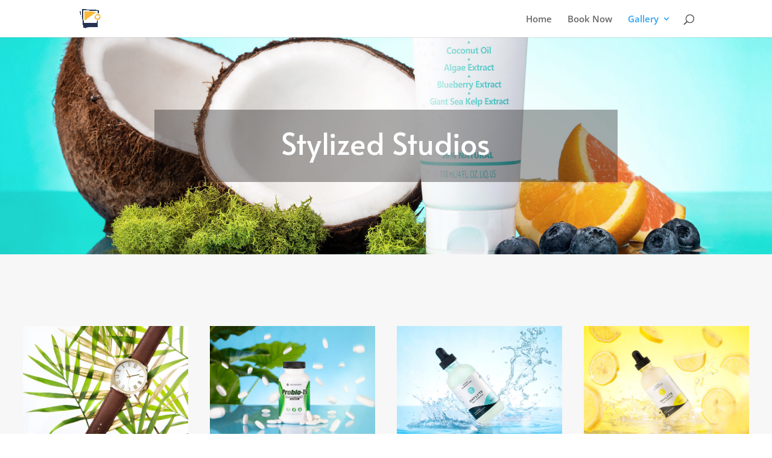

--- FILE ---
content_type: text/html; charset=utf-8
request_url: https://www.google.com/recaptcha/api2/aframe
body_size: 258
content:
<!DOCTYPE HTML><html><head><meta http-equiv="content-type" content="text/html; charset=UTF-8"></head><body><script nonce="tRsh4LJ25Jk8TbsEUSUBAQ">/** Anti-fraud and anti-abuse applications only. See google.com/recaptcha */ try{var clients={'sodar':'https://pagead2.googlesyndication.com/pagead/sodar?'};window.addEventListener("message",function(a){try{if(a.source===window.parent){var b=JSON.parse(a.data);var c=clients[b['id']];if(c){var d=document.createElement('img');d.src=c+b['params']+'&rc='+(localStorage.getItem("rc::a")?sessionStorage.getItem("rc::b"):"");window.document.body.appendChild(d);sessionStorage.setItem("rc::e",parseInt(sessionStorage.getItem("rc::e")||0)+1);localStorage.setItem("rc::h",'1768972284553');}}}catch(b){}});window.parent.postMessage("_grecaptcha_ready", "*");}catch(b){}</script></body></html>